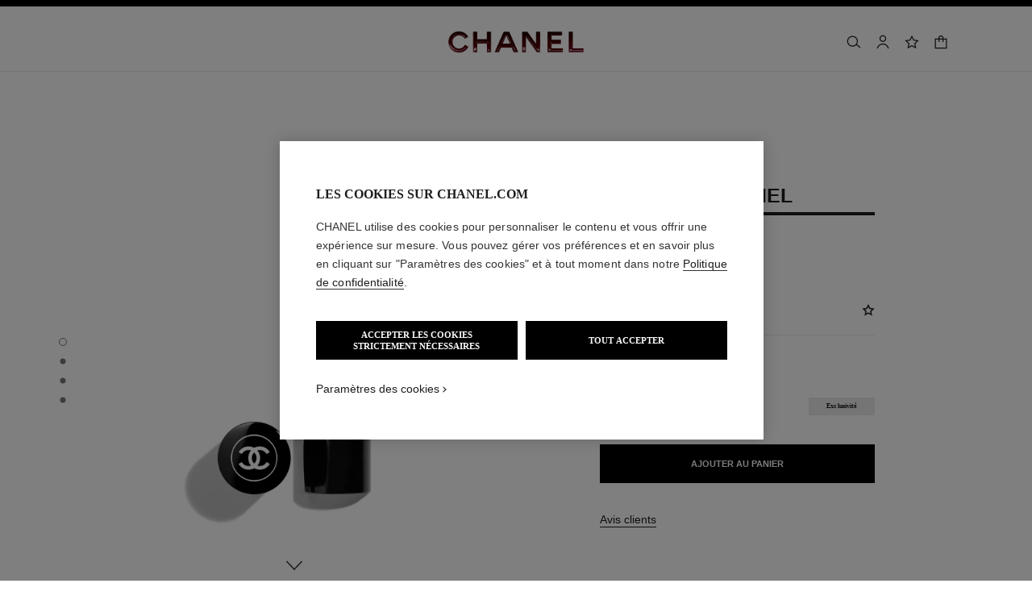

--- FILE ---
content_type: application/x-javascript;charset=utf-8
request_url: https://sb.monetate.net/img/1/p/414/5831203.js/monetate.c.cr.js
body_size: 1883
content:
monetate.c.cr({"data": "console.info('CEU0041_SETUP_Scroll Target On PDP - FnB');\n\nfunction onStart_CEU0041_FnB(cookieName, cookieValue, division, axis) {\n  let triggered  = false;\n\n  function checkScrollTrigger() {\n    const mt_trackDefault = {\n      'fnb': { carousel: 'div.puls-root div[data-subtype=\"ProductCarousel\"]' },\n      'sun': { carousel: 'section div.has-related-products-container' },\n      'wat': { carousel: 'div.puls-root div[data-subtype=\"ProductCarousel\"]' },\n      'jew': { carousel: 'div.puls-root div[data-subtype=\"ProductCarousel\"]' }\n    };\n\n    const carousel = $(mt_trackDefault[cookieValue].carousel).first();\n    if (!carousel.length) return;\n\n    const scrollOffset = 1000;\n\n    const $header = $('header').first();\n    const $atb    = $('div[data-test=\"secStickyBar_PDP\"].is-fixed').first();\n\n    const headerHeight = $header.outerHeight() || 0;\n    const atbHeight    = $atb.outerHeight() || 0;\n    const isAtbSticky  = $atb.css('position') === 'fixed';\n    const totalOffset  = headerHeight + (isAtbSticky ? atbHeight : 0);\n\n    const targetElement = carousel.find('*:visible').first();\n    const targetTop     = targetElement.length ? targetElement.offset().top : carousel.offset().top;\n\n    const triggerOffset  = targetTop - scrollOffset;\n    const scrollPosition = $(window).scrollTop() + totalOffset;\n\n    if (!triggered && scrollPosition >= triggerOffset) {\n      $(window).off('scroll resize', checkScrollTrigger);\n      handleScrollResize();\n    }\n  }\n\n  $(window).on('scroll resize', checkScrollTrigger);\n  checkScrollTrigger();\n\n  function handleScrollResize() {\n    if (triggered) return;\n    const $details   = $('div.product-details[data-pdp-add-to-cart]');\n    const $container = $('div.product-details__container[data-ga-productid]');\n    const productSKU = $details.attr('data-pdp-add-to-cart');\n    const productID  = $container.attr('data-ga-productid');\n//    const mt_source  = document.documentElement.lang;\n//    const [lang, country] = mt_source.split(\"-\");\n    \n    const extractLanguageCountry = function (value) {\n      const cleaned = (value || '');\n      const parts   = cleaned.split(/[-_]/);\n      return { lang: parts[0] || '', country: parts[1] || '' };\n    };\n\n    const { lang, country } = extractLanguageCountry($('button[data-lang]').attr('data-lang'));\n\n    $(window).off('resize scroll');\n    setCookie_CEU0041_FnB(cookieName, cookieValue);\n\n    window.monetateQ = window.monetateQ || [];\n    window.monetateQ.push([\"setPageType\", \"product\"]);\n    window.monetateQ.push([\"addCategories\", [`lang_${lang}`, `country_${country}`, \"productSlider\", 'CEU0041']]);\n    window.monetateQ.push([\n      \"setCustomVariables\",\n      [\n        { name: \"axis\", value: axis },\n        { name: \"country\", value: country },\n        { name: \"lang\", value: lang },\n        { name: \"division\", value: division }\n      ],\n    ]);\n    window.monetateQ.push([\n      \"addProductDetails\",\n      [{ productId: productID, sku: productSKU }]\n    ]);\n    window.monetateQ.push([\"trackData\", { nonPageView: true }]);\n    addTracking_CEU0041_FnB(`cookie--${cookieName}--set`);\n    triggered = true;\n  }\n}\n\n$(document).ready(() => {\n  const mt_path     = window.location.pathname;\n  const mt_axis     = mt_path.split('/')[2];\n  const cookieName  = 'mt.viewprec_fnb';\n  const targetValue = 'fnb';  // this is to split watches from jewellary\n  const division    = 'fnb';\n  let   matchListResult = '';\n\n  const matchAxisFR = ['fragrance','parfums','parfum','profumi','perfumes','zapachy','doft','dufte','duft','vune'];\n  const matchAxisMU = ['makeup','maquillage','make-up','maquillaje','makijaz','maquilhagem','sminke','liceni'];\n  const matchAxisSK = ['skincare','soins','hautpflege','tratamiento','huidverzorging','pielegnacja-skory','tratamento','hudvaard','hudpleje','hudpleie','pece-o-plet'];\n\n  if (matchAxisFR.includes(mt_axis))      matchListResult = 'fragrance';\n  else if (matchAxisMU.includes(mt_axis)) matchListResult = 'makeup';\n  else if (matchAxisSK.includes(mt_axis)) matchListResult = 'skincare';\n  else {\n    addTracking_CEU0041_FnB(`exit--noAxisMap--${mt_axis}`);\n    return;\n  }\n\n//  onStart_CEU0041_W(cookieName, targetValue, division,  matchListResult);\n\n//-- Temporary for testing\n  if (!CookieExist_CEU0041_FnB(cookieName, targetValue)) {\n    onStart_CEU0041_FnB(cookieName, targetValue, division,  matchListResult);\n  } else {\n   addTracking_CEU0041_FnB(`exit--${cookieName}--cookieExists`);\n  }\n//-- --//\n\n});\n\n//-- Temporary for testing\nfunction CookieExist_CEU0041_FnB(cookieName, cookieValue) {\n  return document.cookie\n    .split('; ')\n    .some(cookie => cookie === `${cookieName}=${cookieValue}`);\n}\n//-- --//\n\nfunction setCookie_CEU0041_FnB(cookieName, cookieValue) {\n  document.cookie = `${cookieName}=${cookieValue}; path=/; SameSite=Lax`;\n}\n\nfunction addTracking_CEU0041_FnB(eventLabel) {\n  const ga_event = 'uaevent';\n  const ga_category = 'monetate';\n  const ga_action = 'CEU0041_SETUP_FnB';\n\n  dataLayer.push({\n    event: ga_event,\n    eventCategory: ga_category,\n    eventAction: ga_action,\n    eventLabel: `${ga_action}|${eventLabel}`\n  });\n  console.info(`e:${ga_event}|ec:${ga_category}|ea:${ga_action}|el:${eventLabel}`);\n}", "ref": "414/5831203.js"});

--- FILE ---
content_type: application/x-javascript; charset=utf-8
request_url: https://f.monetate.net/trk/4/s/a-ed1b0fca/p/fr.chanel.com/115203865-0?mr=t1764789967&mi=%272.318006754.1769381204073%27&cs=!t&e=!(viewPage,gt)&pt=unknown&cv=(disjointGroup:%274%27)&r=%27%27&sw=1280&sh=720&sc=24&j=!f&u=%27https://www.chanel.com/fr/maquillage/p/169055/baume-essentiel-stick-eclat-multi-usage/%27&fl=!f&hvc=!t&eoq=!t
body_size: 961
content:
monetate.r4("115203865-0",[{"args":[1769381208.271154],"op":"sst"},{"args":[{"content":"","discriminator":"ref","ref":"414/5831203.js","type":"javascript"},0],"actionId":5639959,"op":"insertJavascript"},{"eventId":84619,"args":[".closetop"],"op":"trackClick"},{"eventId":84621,"args":[".mt_tippytop.container > p > a"],"op":"trackClick"},{"eventId":86670,"args":["#comp_00006FI8,#comp_00006FI4,#comp_00006FI0"],"op":"trackClick"},{"eventId":86671,"args":["#item1573742915736,#item1573750073002,#item1573748508403"],"op":"trackClick"},{"eventId":86673,"args":[],"op":"trackAlways"},{"eventId":87387,"args":["#main > div.js-main-content.pdp > div.product-details > div.product-details__container > div.product-details__row > div.product-details__content > div.product-details__outer > div.product-details__inner > div.product-details__text > div.product-details__option.js-variant-list > button"],"op":"trackClick"},{"eventId":87699,"args":[".mt-merch-item"],"op":"trackClick"},{"eventId":87700,"args":["#js-sticky-appears > section.section.has-white-background.has-related-section > div.section__content > div.container.has-related-products-container > div.carousel.js-carousel.carousel--multiple.has-related-products > div.carousel__outer"],"op":"trackClick"},{"eventId":91958,"args":["#addressForm > div.form-buttons.is-left.is-last > div.form-buttons__item > button.button.is-primary.is-block.js-disabled-btn"],"op":"trackClick"},{"eventId":91959,"args":["#selectDeliveryMethodForm > div.form-buttons.is-left > div.form-buttons__item > button.button.is-primary.is-block.js-disabled-btn"],"op":"trackClick"},{"eventId":91960,"args":["#billingAddressForm > div.form-buttons.is-left.is-last.margin-top-lg > div.form-buttons__item > button.button.is-primary.is-block.add-edit-button-address.js-add-edit-address-save"],"op":"trackClick"},{"eventId":91961,"args":["#credit-card > div.form-buttons.is-left.is-last > div.form-buttons__item > button.button.is-primary.is-block.js-disabled-btn,#paypal-method > div.form-buttons.is-left.is-last > div > button"],"op":"trackClick"},{"eventId":91963,"args":["body > header.header.js-header > div.header__outer > div.header__inner.js-header-line-context > div.header__level-one.js-header-level-one > div.nav.container > ul.nav-right > li:eq(3) > button.js-cart.cart.button.nav-item.has-product, body > header.header.js-header > div.header__outer > div.header__inner.js-header-line-context > div.header__level-one.js-header-level-one > div.nav.container > ul.nav-right > li:eq(3) > button.js-cart.cart.button.nav-item.already-has-product"],"op":"trackClick"},{"eventId":93359,"args":["clickOnAltImages"],"op":"trackApi"},{"eventId":97302,"args":[".vto-open__wrapper > button"],"op":"trackClick"},{"eventId":116213,"args":["#close-but"],"op":"trackClick"},{"eventId":138081,"args":["EmailSubmission"],"op":"trackApi"},{"eventId":145878,"args":["a#fragrance"],"op":"trackClick"},{"eventId":145879,"args":["a#makeup"],"op":"trackClick"},{"eventId":145880,"args":["a#skincare"],"op":"trackClick"},{"eventId":152789,"args":["div#previewBoard > div:first-of-type > div > div > div:first-of-type > div > div > div:nth-child(2) a[class*=\"CTA_root\"]"],"op":"trackClick"}]);